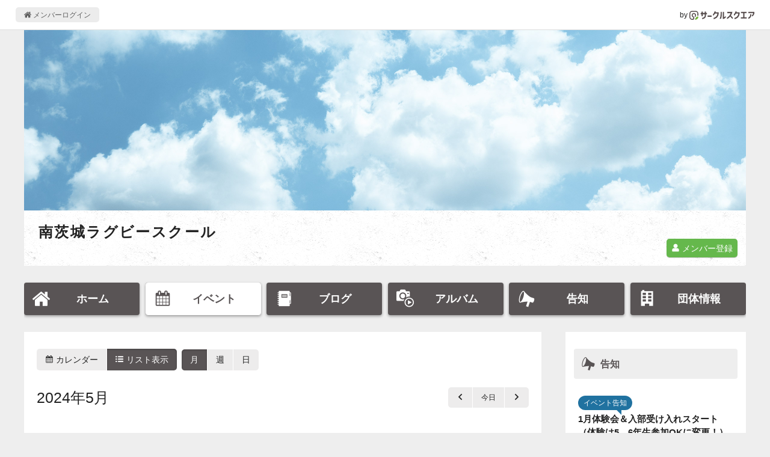

--- FILE ---
content_type: text/html; charset=UTF-8
request_url: https://www.c-sqr.net/c/cs86491/events?type=list&date=2024-05-01
body_size: 4185
content:
<!DOCTYPE html>
<html lang="ja">
    <head>
                <title>イベント - 南茨城ラグビースクール</title>
        <meta name="keywords" content="南茨城ラグビースクール,球技,ラグビー" />
        <meta name="description" content="イベント一覧" />

        <meta property="og:title" content="イベント - 南茨城ラグビースクール" />
        <meta property="og:type" content="website" />
        <meta property="og:description" content="イベント一覧" />
        <meta property="og:site_name" content="サークルスクエア公開ページ" />
        <meta property="og:url" content="https://www.c-sqr.net/c/cs86491/events?date=2024-05-01&amp;type=list" />
        <meta property="og:image" content="https://www.c-sqr.net/images/logo.png" />
        <meta name="msapplication-square70x70logo" content="https://www.c-sqr.net/public/images/logo-icon-70x70.png?id=00a723ca970c7b62e6caf3832ba97a3a"/>
        <meta name="msapplication-square150x150logo" content="https://www.c-sqr.net/public/images/logo-icon-150x150.png?id=c1c2310f2a7182114d3224b91181d4be"/>
        <meta name="msapplication-wide310x150logo" content="https://www.c-sqr.net/public/images/logo-icon-310x150.png?id=5f7f3d7fd93f639247cf80d3bebb8880"/>
        <meta name="msapplication-square310x310logo" content="https://www.c-sqr.net/public/images/logo-icon-310x310.png?id=266f3bc98221bfc27b5e22883c27d135"/>
        <meta name="msapplication-TileColor" content="#65b84e"/>

        <link rel="shortcut icon" href="https://www.c-sqr.net/public/images/favicon.ico?id=0f2c9e91cb6063974d41dd9dc4800c61">
        <link rel="apple-touch-icon" sizes="180x180" href="https://www.c-sqr.net/public/images/logo-icon-180x180.png?id=9fd91d7b78515769df110a1db9bc9cb3">
        <link rel="icon" type="image/png" sizes="32x32" href="https://www.c-sqr.net/public/images/logo-icon-32x32.png?id=18abc807e3a3dafc11356726f7d4f48d">
        <link rel="icon" type="image/png" sizes="16x16" href="https://www.c-sqr.net/public/images/logo-icon-16x16.png?id=b15f9f7534b029d3a5efc97312ff179e">
        <link rel="mask-icon" href="https://www.c-sqr.net/public/images/safari-pinned-tab.svg?id=bff6c7773687b274b8a30b2dd5dc063c" color="#473c3c">
        <link href="/public/css/vendor.css?id=4e26c896ba02a93c545dc67ed3971702" rel="stylesheet">
        <link href="/public/css/app.css?id=bbbfdb9bfa70536d95cb9d10b1d74624" rel="stylesheet">

        <!-- Scripts -->
        <!-- Global site tag (gtag.js) - Google Analytics -->
    <script async src="https://www.googletagmanager.com/gtag/js?id=UA-10688330-1"></script>
    <script>
      window.dataLayer = window.dataLayer || [];
      function gtag(){dataLayer.push(arguments);}
      gtag('js', new Date());
      gtag('config', 'UA-10688330-1');
    </script>

        <!-- viewport -->
        <script type="text/javascript">
            if (navigator.userAgent.indexOf('Android') > -1 && navigator.userAgent.indexOf('Mobile') > -1) {
                document.write('<meta name="viewport" content="width=device-width, initial-scale=1">');
            } else if (screen.width >= 720) {
                document.write('<meta name="viewport" content="width=900">');
            } else {
                if (navigator.userAgent.indexOf('iphone') > -1 || navigator.userAgent.indexOf('ipad') > -1) {
                    document.write('<meta name="viewport" content="width=device-width, initial-scale=1">');
                } else {
                    document.write('<meta name="viewport" content="width=device-width, initial-scale=1, user-scalable=no">');
                }
            }
        </script>

        <script src="/public/js/app.js?id=8bb66466f3db8959c558f8fe0980b044"></script>
            </head>
    <body>
        <div class="l-common-page-container">
            <header class="l-commn-page-header">
    <div class="l-commn-page-inner">
        <ul class="p-page-header">
            <li class="p-page-header__login"><a href="https://www.c-sqr.net/login" class="p-page-header__login-link"><i class="icon-home"></i>&nbsp;メンバーログイン</a></li>
            <li class="p-page-header__circlesqare">by&nbsp;<a href="https://www.c-sqr.net/pub/" class="p-page-header__circlesqare-link"><img src="https://www.c-sqr.net/public/images/logo_csqr_lect_mark_type_light_trans.svg?id=3c815a07a041ae6517394a4bfe87b1c8" alt="サークルスクエア" class="p-page-header__circlesqare-logo" /></a></li>
        </ul>
    </div>
</header>
            <div class="l-circle-page-contents">
                <header class="p-header-circle simple">
    <div id="header-img-wrap" class="p-header-circle__pic"  style="background-image: url('https://www.c-sqr.net/public/images/public_circle_bg_image_preset_01.jpg?id=54b3dc14724e7de0eae62934315e7793')"  ></div>
    <div class="p-header-circle__info">
                <div class="p-header-circle__name">
            <a href="https://www.c-sqr.net/c/cs86491" class="p-header-circle__name-link">南茨城ラグビースクール</a>
        </div>
                    <div class="p-header-circle__place"><i class="icon-fav_place"></i>&nbsp;主な活動場所<br>前川製作所守谷工場内 ラグビーグランド<br />取手聖徳女子高等学校サブグランド<br />守谷市大利根運動公園自由の広場<br />取手緑地運動公園自由広場・クローバー広場<br />北浦川緑地運動公園サッカー場 など</div>
                                    <div class="p-header-circle__invite">
                <a href="https://www.c-sqr.net/invite/SHpSDnZaiNHFv49ogd" class="c-btn-free--link"><i class="icon-user"></i>&nbsp;メンバー登録</a>
            </div>
            </div>
    </header>
<nav id="circle-header-menu" class="p-circle-menu">
    <ul class="p-circle-menu__inner">
        <li class="p-circle-menu__list"><a href="https://www.c-sqr.net/c/cs86491" class="p-circle-menu__link "><i class="icon-home"></i><span class="p-circle-menu__text">ホーム</span></a></li>
        <li class="p-circle-menu__list"><a href="https://www.c-sqr.net/c/cs86491/events" class="p-circle-menu__link active"><i class="icon-event"></i><span class="p-circle-menu__text">イベント</span></a></li>
        <li class="p-circle-menu__list"><a href="https://www.c-sqr.net/c/cs86491/reports" class="p-circle-menu__link "><i class="icon-report"></i><span class="p-circle-menu__text">ブログ</span></a></li>
        <li class="p-circle-menu__list"><a href="https://www.c-sqr.net/c/cs86491/photo_groups" class="p-circle-menu__link "><i class="icon-photo_group"></i><span class="p-circle-menu__text">アルバム</span></a></li>
        <li class="p-circle-menu__list"><a href="https://www.c-sqr.net/c/cs86491/announces" class="p-circle-menu__link "><i class="icon-announce"></i><span class="p-circle-menu__text">告知</span></a></li>
        <li class="p-circle-menu__list"><a href="https://www.c-sqr.net/c/cs86491/about" class="p-circle-menu__link "><i class="icon-circle-info"></i><span class="p-circle-menu__text">団体情報</span></a></li>
    </ul>
</nav>
                <main class="l-circle-page-main">
                        <div class="c-base-box">
        <div class="c-content-unit">
            <div class="u-mb"><div class="p-event-list-header">
    <div class="p-event-list-header__view-switch">
        <ul class="ul_c-btn-tab calendar_type_navigation u-mb">
            <li class="calendar_type_link "><a href="https://www.c-sqr.net/c/cs86491/events?type=calendar&amp;date=2024-05-01" class="ul_c-btn-tab__inner"><i class="icon-event"></i>&nbsp;カレンダー</a></li>
            <li class="calendar_type_link active"><a href="https://www.c-sqr.net/c/cs86491/events?type=list&amp;date=2024-05-01" class="ul_c-btn-tab__inner" data-append-date><i class="icon-list"></i>&nbsp;リスト表示</a></li>
        </ul>&nbsp;
        <ul class="ul_c-btn-tab calendar_span_navigation u-mb">
            <li class="active calendar_span_link calendar_month_link">
                <a href="https://www.c-sqr.net/c/cs86491/events?span=month&amp;date=2024-05-01" class="ul_c-btn-tab__inner" >
                    月
                </a>
            </li>
            <li class=" calendar_span_link calendar_week_link">
                <a href="https://www.c-sqr.net/c/cs86491/events?span=week&amp;date=2024-05-01" class="ul_c-btn-tab__inner" >
                    週
                </a>
            </li>
            <li class=" calendar_span_link calendar_day_link">
                <a href="https://www.c-sqr.net/c/cs86491/events?span=day&amp;date=2024-05-01" class="ul_c-btn-tab__inner" >
                    日
                </a>
            </li>
        </ul>
    </div>
</div>
</div>
            <div class="p-event-list-header u-mb">
    <h1 class="p-event-list-header__title">
                    2024年5月
            </h1>
    <div class="p-event-list-header__nav">
                <ul class="ul_c-btn-tab">
            <li class=""><a href="https://www.c-sqr.net/c/cs86491/events?type=list&amp;date=2024-04-01" class="ul_c-btn-tab__inner"><span class="fc-icon fc-icon-chevron-left"><i class="icon-arrow-01-left"></i></span></a></li>
            <li class=""><a href="https://www.c-sqr.net/c/cs86491/events?type=list&amp;date=2026-01-22" class="ul_c-btn-tab__inner">今日</a></li>
            <li class=""><a href="https://www.c-sqr.net/c/cs86491/events?type=list&amp;date=2024-06-01" class="ul_c-btn-tab__inner"><span class="fc-icon fc-icon-chevron-right"><i class="icon-arrow-01-right"></i></span></a></li>
        </ul>
    </div>
</div>
        </div>
                    <div class="c-message-blank">
    <span class="c-message-blank__inner">公開中のイベントはありません</span>
</div>            </div>
                </main>
                <aside class="l-circle-page-aside">
                                            <div class="c-base-box u-mb--l u-resp--only-pc">
        <div class="c-title-band"><i class="icon-announce"></i>&nbsp;告知</div>
        <ul>
                            <li class="c-list-unit">
                    <a href="https://www.c-sqr.net/c/cs86491/announces/5877" class="c-list-unit__inner">
                        <div class="c-list-unit__info">
                            <div><span class="c-balloon-label">イベント告知</span></div>
                            <div class="c-list-title--aside">1月体験会＆入部受け入れスタート（体験は5，6年生参加OKに変更！）</div>
                        </div>
                    </a>
                </li>
                    </ul>
    </div>
    <div class="c-base-box u-mb--l u-resp--only-pc">
        <div class="c-title-band"><i class="icon-report"></i>&nbsp;ブログ</div>
        <ul>
                            <li class="c-list-unit">
                    <a href="https://www.c-sqr.net/c/cs86491/reports/615005" class="c-list-unit__inner">
                        <div class="c-list-unit__info">
                            <div class="c-list-title--aside"><i class="icon-report"></i>&nbsp;小学5，6年生体験会について</div>
                            <div class="c-list-date">(2026-01-14)</div>
                        </div>
                    </a>
                </li>
                            <li class="c-list-unit">
                    <a href="https://www.c-sqr.net/c/cs86491/reports/614139" class="c-list-unit__inner">
                        <div class="c-list-unit__info">
                            <div class="c-list-title--aside"><i class="icon-report"></i>&nbsp;2026スクールOB練習参加日</div>
                            <div class="c-list-date">(2026-01-04)</div>
                        </div>
                    </a>
                </li>
                            <li class="c-list-unit">
                    <a href="https://www.c-sqr.net/c/cs86491/reports/613646" class="c-list-unit__inner">
                        <div class="c-list-unit__info">
                            <div class="c-list-title--aside"><i class="icon-report"></i>&nbsp;2026入部受け入れ＆体験会・保護者説明会について</div>
                            <div class="c-list-date">(2025-12-28)</div>
                        </div>
                    </a>
                </li>
                    </ul>
    </div>
    <div class="c-base-box u-mb--l u-resp--only-pc">
        <div class="c-title-band"><i class="icon-event"></i>&nbsp;イベント</div>
        <ul>
                            <li class="c-list-unit">
                    <a href="https://www.c-sqr.net/c/cs86491/events/9352567" class="c-list-unit__inner">
                        <div class="c-list-unit__info">
                            <div class="c-list-title--aside"><i class="icon-event"></i>&nbsp;2026入部希望者体験会＆保護者説明会（1回目）</div>
                        </div>
                    </a>
                </li>
                            <li class="c-list-unit">
                    <a href="https://www.c-sqr.net/c/cs86491/events/9431766" class="c-list-unit__inner">
                        <div class="c-list-unit__info">
                            <div class="c-list-title--aside"><i class="icon-event"></i>&nbsp;南茨城練習（全学年）</div>
                        </div>
                    </a>
                </li>
                            <li class="c-list-unit">
                    <a href="https://www.c-sqr.net/c/cs86491/events/9250137" class="c-list-unit__inner">
                        <div class="c-list-unit__info">
                            <div class="c-list-title--aside"><i class="icon-event"></i>&nbsp;南茨城交流戦（1.2年生）</div>
                        </div>
                    </a>
                </li>
                    </ul>
    </div>
    <div class="c-base-box u-mb--l u-resp--only-pc">
        <div class="c-title-band"><i class="icon-photo_group"></i>&nbsp;アルバム</div>
        <ul>
                            <li class="c-list-unit">
                    <a href="https://www.c-sqr.net/c/cs86491/photo_groups/266568" class="c-list-unit__inner">
                        <div class="c-list-unit__thumb--aside">
                                                            <span class="c-pic-trim--black"><img src="https://www.c-sqr.net/public/images/photo_groups_thumb.png?id=3b4a4e4a588824731d3ae6dd010d3f0d" data-src="https://www.c-sqr.net/dat/cs0000086491/pho/s00000151db000013369520220924022703720e71c678128e9a6e_632dec67f3fce.jpeg" data-adjust-aspect /></span>
                                                        <div class="u-text--center"><i class="icon-picture"></i>&nbsp;1枚</div>
                            <div class="u-text--center">
                                <i class="icon-movie-play"></i>&nbsp;0本
                            </div>
                        </div>
                        <div class="c-list-unit__info">
                            <div class="c-list-title--aside">太陽生命カップ２０２２</div>
                        </div>
                    </a>
                </li>
                            <li class="c-list-unit">
                    <a href="https://www.c-sqr.net/c/cs86491/photo_groups/260688" class="c-list-unit__inner">
                        <div class="c-list-unit__thumb--aside">
                                                            <span class="c-pic-trim--black"><img src="https://www.c-sqr.net/public/images/photo_groups_thumb.png?id=3b4a4e4a588824731d3ae6dd010d3f0d" data-src="https://www.c-sqr.net/dat/cs0000086491/pho/s00000151db000016de93202112272346163ef5d076367c228aa7_61c9d1b8724c0.jpeg" data-adjust-aspect /></span>
                                                        <div class="u-text--center"><i class="icon-picture"></i>&nbsp;4枚</div>
                            <div class="u-text--center">
                                <i class="icon-movie-play"></i>&nbsp;0本
                            </div>
                        </div>
                        <div class="c-list-unit__info">
                            <div class="c-list-title--aside">第27回全国ジュニアラグビーフットボール大会</div>
                        </div>
                    </a>
                </li>
                            <li class="c-list-unit">
                    <a href="https://www.c-sqr.net/c/cs86491/photo_groups/238771" class="c-list-unit__inner">
                        <div class="c-list-unit__thumb--aside">
                                                            <span class="c-pic-trim--black"><img src="https://www.c-sqr.net/public/images/photo_groups_thumb.png?id=3b4a4e4a588824731d3ae6dd010d3f0d" data-src="https://www.c-sqr.net/dat/cs0000086491/pho/s00000151db000014b1bc2019091616033230485a08228932_5d7f33c485779.JPG" data-adjust-aspect /></span>
                                                        <div class="u-text--center"><i class="icon-picture"></i>&nbsp;5枚</div>
                            <div class="u-text--center">
                                <i class="icon-movie-play"></i>&nbsp;0本
                            </div>
                        </div>
                        <div class="c-list-unit__info">
                            <div class="c-list-title--aside">太陽生命カップ</div>
                        </div>
                    </a>
                </li>
                    </ul>
    </div>
                                    </aside>
            </div>
            <footer class="l-common-page-footer">
                <section class="p-circle-footer">
    <div class="p-circle-footer__qr-title">スマホからアクセス</div>
    <div class="p-circle-footer__qr-title">
        <div class="c-qr">
            <canvas data-qr="https://www.c-sqr.net/c/cs86491"></canvas>
        </div>
    </div>
</section>
                <section class="p-common-footer">
    <div class="p-common-footer__copyrights">&copy; Circle Square 2000</div>
    <h2 class="p-common-footer__circlesquare"><a href="https://www.c-sqr.net/pub/" class="p-common-footer__circlesquare-link">スケジュール共有や出欠の管理･確認に便利な<br class="u-resp--only-sp">無料グループウェア「サークルスクエア」</a></h2>
</section>
                <div id="fb-root"></div>
            </footer>
        </div>
    </body>
</html>
